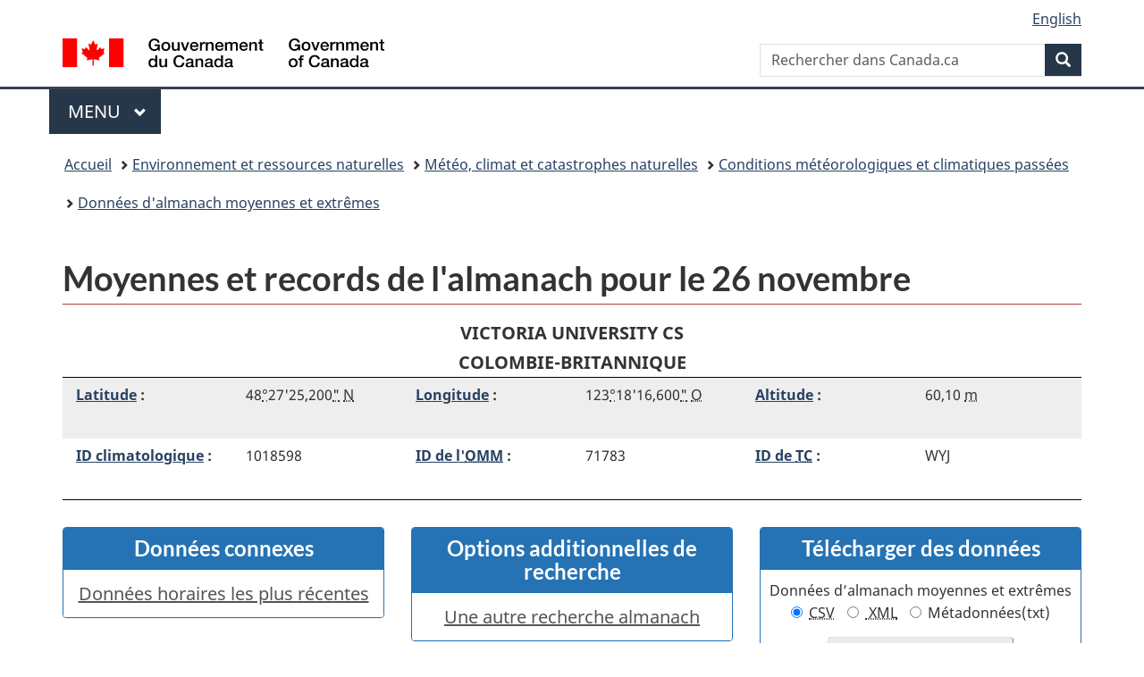

--- FILE ---
content_type: text/html; charset=UTF-8
request_url: https://climat.meteo.gc.ca/climate_data/almanac_f.html?StationID=6812&month=11&day=25&Year=2017&timeframe=4&StartYear=1840&EndYear=2016&time=LST&type=line&MeasTypeID=relhum&month=11&day=26
body_size: 7537
content:
<!DOCTYPE html>
<html class="no-js" lang="fr" dir="ltr">
<head>
<meta charset="utf-8">
<!-- Web Experience Toolkit (WET) / Boîte à outils de l'expérience Web (BOEW) wet-boew.github.io/wet-boew/License-en.html / wet-boew.github.io/wet-boew/Licence-fr.html -->
<title>Moyennes et records de l'almanach pour le 26 novembre - Climat - Environnement et Changement climatique Canada</title>
<meta content="width=device-width, initial-scale=1" name="viewport">
<meta name="description" content=""/>
<link href="/vendor/wet/v13.4.0/GCWeb/assets/favicon.ico" rel="icon" type="image/x-icon" />
<link rel="stylesheet" href="/vendor/wet/v13.4.0/GCWeb/css/theme.min.css" />
<noscript><link rel="stylesheet" href="/vendor/wet/v13.4.0/wet-boew/css/noscript.min.css" /></noscript>
<link rel="stylesheet" href="https://use.fontawesome.com/releases/v5.8.1/css/all.css" integrity="sha384-50oBUHEmvpQ+1lW4y57PTFmhCaXp0ML5d60M1M7uH2+nqUivzIebhndOJK28anvf" crossorigin="anonymous" />
<link href="/assets/css/Application.css" rel="stylesheet"/>
<link href="/assets/css/print.css" rel="stylesheet"/>
<link href="/assets/css/expand_collapse.css" media="screen" rel="stylesheet"/>
</head>
<body  vocab="http://schema.org/" typeof="WebPage">
<script async src="https://www.googletagmanager.com/gtag/js?id=G-TWZ3T82HRG"></script>
<script>
  window.dataLayer = window.dataLayer || [];
  function gtag(){dataLayer.push(arguments);}
  gtag('js', new Date());
  gtag('config', 'G-TWZ3T82HRG');
</script>
<nav>
	<ul id="wb-tphp">
		<li class="wb-slc">
<a class="wb-sl" href="#wb-cont">Passer au contenu principal</a></li>
<li class="wb-slc visible-sm visible-md visible-lg"><a class="wb-sl" href="#wb-info">Passer à «&#160;À propos de ce site&#160;»</a></li></ul>
</nav>
<header>
<div id="wb-bnr" class="container">
<div class="row">
  <section id="wb-lng" class="col-xs-3 col-sm-12 pull-right text-right">
<h2 class="wb-inv">Sélection de la langue</h2>
<ul class="list-inline mrgn-bttm-0">
<li>
<a lang="en" hreflang="en" href="//climate.weather.gc.ca/climate_data/almanac_e.html?StationID=6812&amp;month=11&amp;day=25&amp;Year=2017&amp;timeframe=4&amp;StartYear=1840&amp;EndYear=2016&amp;time=LST&amp;type=line&amp;MeasTypeID=relhum&amp;month=11&amp;day=26">
  <span class="hidden-xs" translate="no">English</span>
  <abbr title="English" translate="no" class="visible-xs h3 mrgn-tp-sm mrgn-bttm-0 text-uppercase">en</abbr>
</a>
</li>
</ul>
</section>
<div class="brand col-xs-9 col-sm-5 col-md-4" property="publisher" typeof="GovernmentOrganization">
<a href="https://wet-boew.github.io/GCWeb/" property="url">
<img src="/vendor/wet/v13.4.0/GCWeb/assets/sig-blk-fr.svg" alt="Gouvernement du Canada" property="logo" /><span class="wb-inv"> / <span lang="en">Government of Canada</span></span>
</a>
<meta property="name" content="Gouvernement du Canada">
<meta property="areaServed" typeof="Country" content="Canada" />
<link property="logo" href="/vendor/wet/v13.4.0/GCWeb/assets/wmms-blk.svg" />
</div>
<section id="wb-srch" class="col-lg-offset-4 col-md-offset-4 col-sm-offset-2 col-xs-12 col-sm-5 col-md-4">
<h2>Recherche</h2>
      <form action="https://canada.ca/fr/sr/srb.html" method="get" name="cse-search-box" role="search" class="form-inline">
        <div class="form-group wb-srch-qry">
          <label for="wb-srch-q" class="wb-inv">Rechercher dans Canada.ca</label>
          <input name="cdn" value="canada" type="hidden">
          <input name="st" value="s" type="hidden">
          <input name="num" value="10" type="hidden">
          <input name="langs" value="fr" type="hidden">
          <input name="st1rt" value="1" type="hidden">
          <input name="s5bm3ts21rch" value="x" type="hidden">
          <input id="wb-srch-q" list="wb-srch-q-ac" class="wb-srch-q form-control" name="q" type="search" value="" size="34" maxlength="170" placeholder="Rechercher dans Canada.ca">
          <input type="hidden" name="_charset_" value="UTF-8">
          <datalist id="wb-srch-q-ac">
          </datalist>
        </div>
        <div class="form-group submit">
          <button type="submit" id="wb-srch-sub" class="btn btn-primary btn-small" name="wb-srch-sub"><span class="glyphicon-search glyphicon"></span><span class="wb-inv">Recherche</span></button>
        </div>
      </form></section>
</div>
</div>
<hr>
<div class="container">
<div class="row"><div class="col-md-8">
    <nav class="gcweb-menu" typeof="SiteNavigationElement">
<h2 class="wb-inv">Menu</h2>
<button type="button" aria-haspopup="true" aria-expanded="false">Menu<span class="wb-inv"> principal</span> <span class="expicon glyphicon glyphicon-chevron-down"></span></button>
<ul role="menu" aria-orientation="vertical" data-ajax-replace="/data/pco-fetch/sitemenu-v2-fr.html"><li role="presentation"><a role="menuitem" href="https://www.canada.ca/fr/services/emplois.html">Emplois et milieu de travail</a></li>
<li role="presentation"><a role="menuitem" href="https://www.canada.ca/fr/services/immigration-citoyennete.html">Immigration et citoyenneté</a></li>
<li role="presentation"><a role="menuitem" href="https://voyage.gc.ca/">Voyage et tourisme</a></li>
<li role="presentation"><a role="menuitem" href="https://www.canada.ca/fr/services/entreprises.html">Entreprises et industrie</a></li>
<li role="presentation"><a role="menuitem" href="https://www.canada.ca/fr/services/prestations.html">Prestations</a></li>
<li role="presentation"><a role="menuitem" href="https://www.canada.ca/fr/services/sante.html">Santé</a></li>
<li role="presentation"><a role="menuitem" href="https://www.canada.ca/fr/services/impots.html">Impôts</a></li>
<li role="presentation"><a role="menuitem" href="https://www.canada.ca/fr/services/environnement.html">Environnement et ressources naturelles</a></li>
<li role="presentation"><a role="menuitem" href="https://www.canada.ca/fr/services/defense.html">Sécurité nationale et défense</a></li>
<li role="presentation"><a role="menuitem" href="https://www.canada.ca/fr/services/culture.html">Culture, histoire et sport</a></li>
<li role="presentation"><a role="menuitem" href="https://www.canada.ca/fr/services/police.html">Services de police, justice et urgences</a></li>
<li role="presentation"><a role="menuitem" href="https://www.canada.ca/fr/services/transport.html">Transport et infrastructure</a></li>
<li role="presentation"><a role="menuitem" href="https://international.gc.ca/world-monde/index.aspx?lang=fra">Canada et le monde</a></li>
<li role="presentation"><a role="menuitem" href="https://www.canada.ca/fr/services/finance.html">Argent et finances</a></li>
<li role="presentation"><a role="menuitem" href="https://www.canada.ca/fr/services/science.html">Science et innovation</a></li></ul>
</nav>
  </div></div>
</div>
<nav id="wb-bc" property="breadcrumb">
<h2>Vous êtes ici :</h2>
	<div class="container">
		<ol class="breadcrumb" typeof="BreadcrumbList">
      <li><a href="http://www.canada.ca/fr/index.html">Accueil</a></li>
      <li><a href="http://www.canada.ca/fr/services/environnement/index.html">Environnement et ressources naturelles</a></li>
      <li><a href="http://www.canada.ca/fr/services/environnement/meteo/index.html">Météo, climat et catastrophes naturelles</a></li>
       <li><a href="/index_f.html">Conditions météorologiques et climatiques passées</a></li><li><a href="/climate_data/almanac_selection_f.html">Données d'almanach moyennes et extrêmes</a></li>		</ol>
	</div>
</nav>
</header>
<main property="mainContentOfPage" resource="#wb-main" typeof="WebPageElement">
<div class="container">
      <h1 property="name" id="wb-cont">Moyennes et records de l'almanach pour le 26 novembre</h1>
        <p class="text-center table-header mrgn-bttm-0">VICTORIA UNIVERSITY CS<br/> COLOMBIE-BRITANNIQUE <br/>    <div class="metadata regular mrgn-lft-md mrgn-rght-md">
      <div class="row">
        <div class="col-lg-4 col-md-4 col-sm-6 col-xs-12">
          <div class="row">
            <div class="col-lg-6 col-md-5 col-sm-5 col-xs-5" id="latitude"><a href="/glossary_f.html#latitude">Latitude</a>&nbsp;:</div>
            <div class="col-lg-6 col-md-7 col-sm-7 col-xs-7" aria-labelledby="latitude"> 48<abbr title="degr&eacute;s">&deg;</abbr>27&#039;25,200<abbr title="seconde">&quot;</abbr> <abbr title="Nord">N</abbr></div>
          </div>
        </div>
        <div class="col-lg-4 col-md-4 col-sm-6 col-xs-12">
          <div class="row">
            <div class="col-lg-6 col-md-5 col-sm-5 col-xs-5" id="longitude"><a href="/glossary_f.html#longitude">Longitude</a>&nbsp;:</div>
            <div class="col-lg-6 col-md-7 col-sm-7 col-xs-7" aria-labelledby="longitude">123<abbr title="degr&eacute;s">&deg;</abbr>18&#039;16,600<abbr title="seconde">&quot;</abbr> <abbr title="Ouest">O</abbr></div>
          </div>
        </div>
        <div class="col-lg-4 col-md-4 col-sm-6 col-xs-12">
          <div class="row">
            <div class="col-lg-6 col-md-5 col-sm-5 col-xs-5" id="elevation"><a href="/glossary_f.html#elevation">Altitude</a>&nbsp;:</div>
            <div class="col-lg-6 col-md-7 col-sm-7 col-xs-7" aria-labelledby="elevation">60,10 <abbr title="m&egrave;tre">m</abbr></div>
          </div>
        </div>
        <div class="col-lg-4 col-md-4 col-sm-6 col-xs-12">
          <div class="row">
            <div class="col-lg-6 col-md-5 col-sm-5 col-xs-5" id="climateid"><a href="/glossary_f.html#climate_ID">ID climatologique</a>&nbsp;:</div>
            <div class="col-lg-6 col-md-7 col-sm-7 col-xs-7" aria-labelledby="climateid">1018598             </div>
          </div>
        </div>
        <div class="col-lg-4 col-md-4 col-sm-6 col-xs-12">
          <div class="row">
            <div class="col-lg-6 col-md-5 col-sm-5 col-xs-5" id="wmoid"><a href="/glossary_f.html#wmo_id">ID de l'<abbr title="Organisation météorologique mondiale">OMM</abbr></a>&nbsp;:</div>
            <div class="col-lg-6 col-md-7 col-sm-7 col-xs-7" aria-labelledby="wmoid">71783               </div>
          </div>
        </div>
        <div class="col-lg-4 col-md-4 col-sm-6 col-xs-12">
          <div class="row">
            <div class="col-lg-6 col-md-5 col-sm-5 col-xs-5" id="tcid"><a href="/glossary_f.html#tc_ID">ID de <abbr title="Transports Canada">TC</abbr></a>&nbsp;:</div>
            <div class="col-lg-6 col-md-7 col-sm-7 col-xs-7" aria-labelledby="tcid">WYJ                 </div>
          </div>
        </div>
      </div>
    </div>
    <div class="metadata-border mrgn-bttm-md"></div>
<div class="row hidden-print">
  		<div class="col-md-4 col-sm-4 mrgn-tp-md">
			<section class="panel panel-primary text-center">
				<header class="panel-heading">
					<h2 class="panel-title">Donn&eacute;es connexes</h2>
				</header>
				<div class="list-group"><a class="list-group-item" id="hourlyLink" href="/climate_data/hourly_data_f.html?StationID=6812&amp;month=11&amp;day=26&amp;Year=2026&amp;timeframe=1&amp;StartYear=1840&amp;EndYear=2016&amp;time=LST&amp;type=line&amp;MeasTypeID=relhum&amp;Month=1&amp;Day=16">Données horaires les plus récentes</a>
	      </div>
	    </section>
	  </div>
	  <div class="col-md-4 col-sm-4 mrgn-tp-md"><section class="panel panel-primary text-center">
	    <header class="panel-heading"><h2 class="panel-title">Options additionnelles de recherche</h2></header>
	      <div class="list-group">              <a class="list-group-item" href="/climate_data/almanac_selection_f.html?month=11&amp;day=26&amp;timeframe=4&amp;StartYear=1840&amp;EndYear=2016&amp;time=LST&amp;type=line&amp;MeasTypeID=relhum">Une autre recherche almanach</a>        </div>
      </section>
    </div>		<div class="col-md-4 col-sm-4 mrgn-tp-md"><section class="panel panel-primary mrgn-bttm-0 text-center">
			<header class="panel-heading"><h2 class="panel-title">Télécharger des données</h2></header>
			<div class="mrgn-bttm-0">
				<form method="get" action="/climate_data/bulk_data_f.html?StationID=6812&amp;month=11&amp;day=26&amp;Year=2017&amp;timeframe=4&amp;StartYear=1840&amp;EndYear=2016&amp;time=LST&amp;type=line&amp;MeasTypeID=relhum">
					<fieldset class="mrgn-bttm-md">					<legend class="download">Données d’almanach moyennes et extrêmes</legend>
					<div>
						<label for="bulkCsvLink" class="radio-inline"><input class="deselect-off" checked="checked" type="radio" id="bulkCsvLink" value="csv" name="format" /> <abbr title="Valeur s&eacute;par&eacute;e par des virgules">CSV</abbr></label>
						<label for="bulkXmlLink" class="radio-inline"><input class="deselect-off" type="radio" id="bulkXmlLink" name="format" value="xml" /><abbr title="Langage de balisage extensible">&nbsp;XML</abbr></label>
						<label for="bulkMedaLink" class="radio-inline"><input class="deselect-off"  type="radio" id="bulkMedaLink" value="txt" name="format" /> M&eacute;tadonn&eacute;es(txt)</label>
				</div>
				</fieldset>
				<input class="wb-inv position-top" type="hidden" name="stationID" value="6812" />
				<input class="wb-inv position-top" type="hidden" name="Year" value="2008" />
				<input class="wb-inv position-top" type="hidden" name="Month" value="11" />
				<input class="wb-inv position-top" type="hidden" name="Day" value="26" />
				<input class="wb-inv position-top" type="hidden" name="time" value="" />
				<input class="wb-inv position-top" type="hidden" name="timeframe" value="4" />				<input class="btn btn-default text-center mrgn-bttm-md" type="submit" name="submit" value="Télécharger des données" /></form>
			</div>
			<div class="mrgn-bttm-md">
			  <a href="https://collaboration.cmc.ec.gc.ca/cmc/climate/Get_More_Data_Plus_de_donnees/">Plus de données</a>
      </div>
		</section>
	</div></div>
<div class="row hidden-print">
  					<form id="frmDateNav1" class="form-inline" action="#">
            <script type="text/javascript">
              var maxMin = ["2026","01","17","2026","01","17"];
              var maxDates = ["2037","04","03"];
              var hideNav = ["2008","11","26",0];var navBars = new Array();
              navBars.push(document.forms.namedItem('frmDateNav1'));
            </script>                <input type="hidden" value="6812" name="StationID" />
                <input type="hidden" value="11" name="month" />
                <input type="hidden" value="26" name="day" />
                <input type="hidden" value="4" name="timeframe" />
                <input type="hidden" value="1840" name="StartYear" />
                <input type="hidden" value="2016" name="EndYear" />
                <input type="hidden" value="LST" name="time" />
                <input type="hidden" value="line" name="type" />
                <input type="hidden" value="relhum" name="MeasTypeID" />
        <div class="col-md-2 col-sm-2 col-xs-2 mrgn-tp-md mrgn-bttm-md">
          <ul class="pager pagination-sm mrgn-tp-0 mrgn-bttm-0">
            <li id="nav-prev1" class="previous">
              <a rel="prev" href="/climate_data/almanac_f.html?StationID=6812&amp;month=11&amp;day=25&amp;Year=2017&amp;timeframe=4&amp;StartYear=1840&amp;EndYear=2016&amp;time=LST&amp;type=line&amp;MeasTypeID=relhum&amp;year=2026"><span class="wb-inv">Jour précédent</span><span class="mrgn-lft-sm visible-sm-inline-block visible-md-inline-block visible-lg-inline-block">Jour précédent</span></a>
            </li>
          </ul>
        </div><div class="col-md-8 col-sm-8 col-xs-8 text-center mrgn-tp-md mrgn-bttm-md"><label for="Year1" class="wb-inv position-top">année</label><select name="year" id="Year1" size="1" disabled="disabled" class="form-control center-block mrgn-bttm-sm" style="display:none;">
<option value="2026">2026</option>
<option value="2027">2027</option>
<option value="2028">2028</option>
<option value="2029">2029</option>
<option value="2030">2030</option>
<option value="2031">2031</option>
<option value="2032">2032</option>
<option value="2033">2033</option>
<option value="2034">2034</option>
<option value="2035">2035</option>
<option value="2036">2036</option>
<option value="2037">2037</option>
</select>
<label for="Month1" class="wb-inv position-top">mois</label><select name="month" id="Month1" size="1" class="form-control center-block mrgn-bttm-sm">                      <option value="1">janvier</option>
                      <option value="2">février</option>
                      <option value="3">mars</option>
                      <option value="4">avril</option>
                      <option value="5">mai</option>
                      <option value="6">juin</option>
                      <option value="7">juillet</option>
                      <option value="8">août</option>
                      <option value="9">septembre</option>
                      <option value="10">octobre</option>
                      <option value="11" selected="selected">novembre</option>
                      <option value="12">décembre</option>
</select>
<label for="Day1" class="wb-inv position-top">jour</label><select name="day" id="Day1" size="1" class="form-control center-block mrgn-bttm-sm">                      <option value="1">1</option>
                      <option value="2">2</option>
                      <option value="3">3</option>
                      <option value="4">4</option>
                      <option value="5">5</option>
                      <option value="6">6</option>
                      <option value="7">7</option>
                      <option value="8">8</option>
                      <option value="9">9</option>
                      <option value="10">10</option>
                      <option value="11">11</option>
                      <option value="12">12</option>
                      <option value="13">13</option>
                      <option value="14">14</option>
                      <option value="15">15</option>
                      <option value="16">16</option>
                      <option value="17">17</option>
                      <option value="18">18</option>
                      <option value="19">19</option>
                      <option value="20">20</option>
                      <option value="21">21</option>
                      <option value="22">22</option>
                      <option value="23">23</option>
                      <option value="24">24</option>
                      <option value="25">25</option>
                      <option value="26" selected="selected">26</option>
                      <option value="27">27</option>
                      <option value="28">28</option>
                      <option value="29">29</option>
                      <option value="30">30</option>
</select>
<input value="Allez" class="btn btn-primary mrgn-bttm-sm" type="submit" />
</div>        <div class="col-md-2 col-sm-2 col-xs-2 mrgn-tp-md mrgn-bttm-md">
          <ul class="pager pagination-sm mrgn-tp-0 mrgn-bttm-0">
            <li id="nav-next1" class="next">
              <a href="/climate_data/almanac_f.html?StationID=6812&amp;month=11&amp;day=27&amp;Year=2017&amp;timeframe=4&amp;StartYear=1840&amp;EndYear=2016&amp;time=LST&amp;type=line&amp;MeasTypeID=relhum&amp;year=2026" rel="next"><span class="mrgn-rght-sm visible-sm-inline-block visible-md-inline-block visible-lg-inline-block">Jour suivant</span><span class="wb-inv">Jour suivant</span></a>

            </li>
          </ul>
        </div>
      </form>
      <div class="clearfix"> </div></div>
<div class="table-responsive">
  <table class="table table-striped table-hover " >
  <caption class="hidden-print">Moyennes et extr&ecirc;mes</caption>
  <thead>
    <tr>
<th scope="col"><b>Cat&eacute;gorie (p&eacute;riode de relev&eacute;s)</b> </th>
<th scope="col"><b>Valeur</b> </th>
<th scope="col"><b>Ann&eacute;e</b> </th>
    </tr>
  </thead>
    <tr>
      <th scope="row" >Temp&eacute;rature maximale moyenne </th>
      <td >&nbsp;</td>
      <td >&nbsp; </td>
    </tr>
    <tr>
      <th scope="row" >Temp&eacute;rature minimale moyenne </th>
      <td >&nbsp;</td>
      <td >&nbsp; </td>
    </tr>
    <tr>
      <th scope="row" >Fr&eacute;quence mensuelle de pr&eacute;cipitation </th>
      <td >&nbsp;</td>
      <td >&nbsp; </td>
    </tr>
    <tr>
      <th scope="row" >Temp&eacute;rature la plus &eacute;lev&eacute;e (1993-2025) </th>
      <td >13,8 <abbr title="degr&eacute;s Celsius">&deg;C</abbr></td>
      <td >1998 </td>
    </tr>
    <tr>
      <th scope="row" >Temp&eacute;rature la plus basse (1993-2025) </th>
      <td >-1,0 <abbr title="degr&eacute;s Celsius">&deg;C</abbr></td>
      <td >2006 </td>
    </tr>
    <tr>
      <th scope="row" >Pr&eacute;cipitation maximale (1993-2024) </th>
      <td >24,4 <abbr title="millim&egrave;tres">mm</abbr></td>
      <td >2005 </td>
    </tr>
    <tr>
      <th scope="row" >Pr&eacute;cipitation liquide maximale  </th>
      <td >&nbsp;</td>
      <td >&nbsp; </td>
    </tr>
    <tr>
      <th scope="row" >Pr&eacute;cipitation nivale maximale  </th>
      <td >&nbsp;</td>
      <td >&nbsp; </td>
    </tr>
    <tr>
      <th scope="row" >Maximum de neige au sol  </th>
      <td >&nbsp;</td>
      <td >&nbsp; </td>
    </tr>
  </tbody>
</table>
</div>
<div class="table-responsive">
  <table class="table table-striped table-hover align-cells-right data-table" >
  <caption class="hidden-print">Rapport de donn&eacute;es quotidiennes pour 26 novembre</caption>
  <thead>
    <tr>
<th scope="col">année </th>
<th scope="col"><span class="wb-inv">D&eacute;finition Temp&eacute;rature Maximale</span><a href="/glossary_f.html#maxTemp"><abbr title="Temp&eacute;rature maximale">Temp. max.</abbr></a><br /><abbr title="degr&eacute;s Celsius">&deg;C</abbr> </th>
<th scope="col"><span class="wb-inv">D&eacute;finition Temp&eacute;rature Minimale</span><a href="/glossary_f.html#minTemp"><abbr title="Temp&eacute;rature minimale">Temp. min.</abbr></a><br /><abbr title="degr&eacute;s Celsius">&deg;C</abbr> </th>
<th scope="col"><span class="wb-inv">D&eacute;finition Temp&eacute;rature Moyenne</span><a href="/glossary_f.html#meanTemp"><abbr title="Temp&eacute;rature moyenne">Temp. moy.</abbr></a><br /><abbr title="degr&eacute;s Celsius">&deg;C</abbr> </th>
<th scope="col"><span class="wb-inv">D&eacute;finition Pluie Totale</span><a href="/glossary_f.html#totalRain"><abbr title="Pluie totale">Pluie tot.</abbr></a><br /><abbr title="millim&egrave;tres">mm</abbr> </th>
<th scope="col"><span class="wb-inv">D&eacute;finition Neige Totale</span><a href="/glossary_f.html#totalSnow"><abbr title="Neige totale">Neige tot.</abbr></a><br /><abbr title="centim&egrave;tres">cm</abbr> </th>
<th scope="col"><span class="wb-inv">D&eacute;finition Pr&eacute;cipitation totales</span><a href="/glossary_f.html#totalPrec"><abbr title="Pr&eacute;cipitations totales">Pr&eacute;cip. tot.</abbr></a><br /><abbr title="millim&egrave;tres">mm</abbr> </th>
<th scope="col"><span class="wb-inv">D&eacute;finition Neige au sol</span><a href="/glossary_f.html#s_onGround"><abbr title="Neige au sol">Neige au sol</abbr></a><br /><abbr title="centim&egrave;tres">cm</abbr> </th>
<th scope="col"><span class="wb-inv">D&eacute;finition Direction de la rafale maximum</span><a href="/glossary_f.html#d_maxGust"><abbr title="Direction de la rafale maximum">Dir. raf. max.</abbr></a><br /><abbr title="dizaines de degr&eacute;s">10's deg</abbr> </th>
<th scope="col"><span class="wb-inv">D&eacute;finition Vitesse de la rafale maximum</span><a href="/glossary_f.html#s_maxGust"><abbr title="Vitesse de la rafale maximum">Vit. raf. max.</abbr></a><br /><abbr title="kilomètres à l'heure">km/h</abbr> </th>
    </tr>
  </thead>
  <tbody>
    <tr>
      <th scope="row" ><abbr title="26 novembre 2025"><a href="/climate_data/daily_data_f.html?StationID=6812&amp;month=11&amp;day=26&amp;Year=2025&amp;timeframe=4&amp;StartYear=1840&amp;EndYear=2016&amp;time=LST&amp;type=line&amp;MeasTypeID=relhum&amp;Month=11&amp;Day=26">2025</a></abbr>&nbsp;<a href="#legend&dagger;">&dagger;</a> </th>
      <td >8,5</td>
      <td >4,2</td>
      <td >6,3</td>
      <td >&nbsp;</td>
      <td >&nbsp;</td>
      <td ><a href="#legendM"><span class="wb-inv">LegendM</span>M</a></td>
      <td >&nbsp;</td>
      <td >&nbsp;</td>
      <td >&nbsp;</td>
    </tr>
    <tr>
      <th scope="row" ><abbr title="26 novembre 2024"><a href="/climate_data/daily_data_f.html?StationID=6812&amp;month=11&amp;day=26&amp;Year=2024&amp;timeframe=4&amp;StartYear=1840&amp;EndYear=2016&amp;time=LST&amp;type=line&amp;MeasTypeID=relhum&amp;Month=11&amp;Day=26">2024</a></abbr>&nbsp;<a href="#legend&dagger;">&dagger;</a> </th>
      <td >6,8</td>
      <td >3,7</td>
      <td >5,2</td>
      <td >&nbsp;</td>
      <td >&nbsp;</td>
      <td >0,0</td>
      <td >&nbsp;</td>
      <td >&nbsp;</td>
      <td >&nbsp;</td>
    </tr>
    <tr>
      <th scope="row" ><abbr title="26 novembre 2023"><a href="/climate_data/daily_data_f.html?StationID=6812&amp;month=11&amp;day=26&amp;Year=2023&amp;timeframe=4&amp;StartYear=1840&amp;EndYear=2016&amp;time=LST&amp;type=line&amp;MeasTypeID=relhum&amp;Month=11&amp;Day=26">2023</a></abbr>&nbsp;<a href="#legend&dagger;">&dagger;</a> </th>
      <td >7,2</td>
      <td >3,4</td>
      <td >5,3</td>
      <td >&nbsp;</td>
      <td >&nbsp;</td>
      <td >0,0</td>
      <td >&nbsp;</td>
      <td >&nbsp;</td>
      <td >&nbsp;</td>
    </tr>
    <tr>
      <th scope="row" ><abbr title="26 novembre 2022"><a href="/climate_data/daily_data_f.html?StationID=6812&amp;month=11&amp;day=26&amp;Year=2022&amp;timeframe=4&amp;StartYear=1840&amp;EndYear=2016&amp;time=LST&amp;type=line&amp;MeasTypeID=relhum&amp;Month=11&amp;Day=26">2022</a></abbr>&nbsp;<a href="#legend&dagger;">&dagger;</a> </th>
      <td >8,2</td>
      <td >1,4</td>
      <td >4,8</td>
      <td >&nbsp;</td>
      <td >&nbsp;</td>
      <td >9,8</td>
      <td >&nbsp;</td>
      <td >&nbsp;</td>
      <td >&nbsp;</td>
    </tr>
    <tr>
      <th scope="row" ><abbr title="26 novembre 2021"><a href="/climate_data/daily_data_f.html?StationID=6812&amp;month=11&amp;day=26&amp;Year=2021&amp;timeframe=4&amp;StartYear=1840&amp;EndYear=2016&amp;time=LST&amp;type=line&amp;MeasTypeID=relhum&amp;Month=11&amp;Day=26">2021</a></abbr>&nbsp;<a href="#legend&dagger;">&dagger;</a> </th>
      <td >12,3</td>
      <td >5,9</td>
      <td >9,1</td>
      <td >&nbsp;</td>
      <td >&nbsp;</td>
      <td >2,0</td>
      <td >&nbsp;</td>
      <td >&nbsp;</td>
      <td >&nbsp;</td>
    </tr>
  </tbody>
</table>
</div>
<div class="row hidden-print">
  					<form id="frmDateNav2" class="form-inline" action="#">
            <script type="text/javascript">
              var maxMin = ["2026","01","17","2026","01","17"];
              var maxDates = ["2037","04","03"];
              var hideNav = ["2008","11","26",0];              navBars.push(document.forms.namedItem('frmDateNav2'));
            </script>                <input type="hidden" value="6812" name="StationID" />
                <input type="hidden" value="11" name="month" />
                <input type="hidden" value="26" name="day" />
                <input type="hidden" value="4" name="timeframe" />
                <input type="hidden" value="1840" name="StartYear" />
                <input type="hidden" value="2016" name="EndYear" />
                <input type="hidden" value="LST" name="time" />
                <input type="hidden" value="line" name="type" />
                <input type="hidden" value="relhum" name="MeasTypeID" />
        <div class="col-md-2 col-sm-2 col-xs-2 mrgn-tp-md mrgn-bttm-md">
          <ul class="pager pagination-sm mrgn-tp-0 mrgn-bttm-0">
            <li id="nav-prev2" class="previous">
              <a rel="prev" href="/climate_data/almanac_f.html?StationID=6812&amp;month=11&amp;day=25&amp;Year=2017&amp;timeframe=4&amp;StartYear=1840&amp;EndYear=2016&amp;time=LST&amp;type=line&amp;MeasTypeID=relhum&amp;year=2026"><span class="wb-inv">Jour précédent</span><span class="mrgn-lft-sm visible-sm-inline-block visible-md-inline-block visible-lg-inline-block">Jour précédent</span></a>
            </li>
          </ul>
        </div><div class="col-md-8 col-sm-8 col-xs-8 text-center mrgn-tp-md mrgn-bttm-md"><label for="Year2" class="wb-inv position-top">année</label><select name="year" id="Year2" size="1" disabled="disabled" class="form-control center-block mrgn-bttm-sm" style="display:none;">
<option value="2026">2026</option>
<option value="2027">2027</option>
<option value="2028">2028</option>
<option value="2029">2029</option>
<option value="2030">2030</option>
<option value="2031">2031</option>
<option value="2032">2032</option>
<option value="2033">2033</option>
<option value="2034">2034</option>
<option value="2035">2035</option>
<option value="2036">2036</option>
<option value="2037">2037</option>
</select>
<label for="Month2" class="wb-inv position-top">mois</label><select name="month" id="Month2" size="1" class="form-control center-block mrgn-bttm-sm">                      <option value="1">janvier</option>
                      <option value="2">février</option>
                      <option value="3">mars</option>
                      <option value="4">avril</option>
                      <option value="5">mai</option>
                      <option value="6">juin</option>
                      <option value="7">juillet</option>
                      <option value="8">août</option>
                      <option value="9">septembre</option>
                      <option value="10">octobre</option>
                      <option value="11" selected="selected">novembre</option>
                      <option value="12">décembre</option>
</select>
<label for="Day2" class="wb-inv position-top">jour</label><select name="day" id="Day2" size="1" class="form-control center-block mrgn-bttm-sm">                      <option value="1">1</option>
                      <option value="2">2</option>
                      <option value="3">3</option>
                      <option value="4">4</option>
                      <option value="5">5</option>
                      <option value="6">6</option>
                      <option value="7">7</option>
                      <option value="8">8</option>
                      <option value="9">9</option>
                      <option value="10">10</option>
                      <option value="11">11</option>
                      <option value="12">12</option>
                      <option value="13">13</option>
                      <option value="14">14</option>
                      <option value="15">15</option>
                      <option value="16">16</option>
                      <option value="17">17</option>
                      <option value="18">18</option>
                      <option value="19">19</option>
                      <option value="20">20</option>
                      <option value="21">21</option>
                      <option value="22">22</option>
                      <option value="23">23</option>
                      <option value="24">24</option>
                      <option value="25">25</option>
                      <option value="26" selected="selected">26</option>
                      <option value="27">27</option>
                      <option value="28">28</option>
                      <option value="29">29</option>
                      <option value="30">30</option>
</select>
<input value="Allez" class="btn btn-primary mrgn-bttm-sm" type="submit" />
</div>        <div class="col-md-2 col-sm-2 col-xs-2 mrgn-tp-md mrgn-bttm-md">
          <ul class="pager pagination-sm mrgn-tp-0 mrgn-bttm-0">
            <li id="nav-next2" class="next">
              <a href="/climate_data/almanac_f.html?StationID=6812&amp;month=11&amp;day=27&amp;Year=2017&amp;timeframe=4&amp;StartYear=1840&amp;EndYear=2016&amp;time=LST&amp;type=line&amp;MeasTypeID=relhum&amp;year=2026" rel="next"><span class="mrgn-rght-sm visible-sm-inline-block visible-md-inline-block visible-lg-inline-block">Jour suivant</span><span class="wb-inv">Jour suivant</span></a>

            </li>
          </ul>
        </div>
      </form>
      <div class="clearfix"> </div></div>
<div class="mrgn-tp-lg">
    	<section class="panel panel-info">
			<header class="panel-heading mrgn-bttm-0 text-center"><h3 class="panel-title">Légende</h3></header>
                                <div class="row">
				<div class="col-md-6 col-sm-6 col-xs-12 mrgn-bttm-0 mrgn-tp-0 mrgn-lft-0 mrgn-rght-0">
			         <ul>              <li id="legendA">A = Valeur accumul&eacute;e</li>
              <li id="legendB">B = Plus d'une occurrence et estimatif</li>
              <li id="legendC">C = Pr&eacute;cipitation, quantit&eacute; incertaine</li>
              <li id="legendE">E = Valeur estimée</li>
              <li id="legendF">F = Valeur accumulée et estimée</li>
              <li id="legendL">L = Des pr&eacute;cipitations peuvent avoir eu lieu</li>
              <li id="legendM">M = Donn&eacute;es manquantes</li>
						</ul>
					</div>
                                        <div class="col-md-6 col-sm-6 col-xs-12 mrgn-bttm-0 mrgn-tp-0 mrgn-lft-0 mrgn-rght-0">
						<ul>              <li id="legendN">N = Temp&eacute;rature manquante, mais &gt; 0</li>
              <li id="legendS">S = Plus d'une occurrence</li>
              <li id="legendT">T = Trace</li>
              <li id="legendY">Y = Temp&eacute;rature manquante, mais &lt; 0</li>
              <li id="legend[vide]">[vide] = Indique une valeur non observée</li>
              <li id="legend^">^ = La valeur affich&eacute;e est bas&eacute;e sur des donn&eacute;es incompl&egrave;tes</li>
              <li id="legend&dagger;">&dagger; = Donn&eacute;es non assujetties &agrave; une r&eacute;vision par les Archives climatiques nationales</li>
						</ul>
					</div>
					<div class="clearfix hidden-print"></div>
                                  </div>
				</section></div>
  </div>
<section class="pagedetails container">
	<h2 class="wb-inv">Détails de la page</h2><div class="row"><div class="col-sm-8 col-md-9 col-lg-9">
				<div data-ajax-replace="">
	<div class="row row-no-gutters"><div class="col-sm-11 col-md-7 col-lg-6">
    <a href="https://meteo.gc.ca/mainmenu/climate_contact_us_f.html" target="_blank" class="btn btn-default btn-block"><span class="glyphicon glyphicon-comment mrgn-rght-sm"></span>Rétroaction<span class="wb-inv"> sur ce site Web</span></a>		</div>
	</div>
</div>
			</div>
	</div>	
			<dl id="wb-dtmd">
				<dt>Date de modification&#160;:</dt>
				<dd><time property="dateModified">2025-10-15</time></dd>
			</dl>
</section>
</main>
<footer id="wb-info">
	<h2 class="wb-inv">À propos de ce site</h2>
  <div class="gc-contextual"><div class="container">
    <nav>
        <h3>Environnement et ressources naturelles</h3>
        <ul class="list-col-xs-1 list-col-sm-2 list-col-md-3">
            <li><a href="https://meteo.gc.ca/mainmenu/climate_contact_us_f.html" target="_blank">Contactez-nous</a></li>
            <li><a href="https://www.canada.ca/fr/services/environnement/notre-environnement.html">Notre environnement</a></li>
            <li><a href="https://www.canada.ca/fr/services/environnement/notre-environnement/solutions-climatiques-fondees-nature.html">Les solutions climatiques fondées sur la nature</a></li>
        </ul>
    </nav>
</div></div>
	<div class="gc-main-footer">
		<div class="container">
			<nav>
				<h3>Gouvernement du Canada</h3>
				<ul class="list-col-xs-1 list-col-sm-2 list-col-md-3"><li><a href="https://www.canada.ca/fr/contact.html">Toutes les coordonnées</a></li>
					<li><a href="https://www.canada.ca/fr/gouvernement/min.html">Ministères et organismes</a></li>
					<li><a href="https://www.canada.ca/fr/gouvernement/systeme.html">À propos du gouvernement</a></li></ul>
				<h4><span class="wb-inv">Thèmes et sujets</span></h4>
				<ul class="list-unstyled colcount-sm-2 colcount-md-3"><li><a href="https://www.canada.ca/fr/services/emplois.html">Emplois</a></li>
					<li><a href="https://www.canada.ca/fr/services/immigration-citoyennete.html">Immigration et citoyenneté</a></li>
					<li><a href="https://voyage.gc.ca/">Voyage et tourisme</a></li>
					<li><a href="https://www.canada.ca/fr/services/entreprises.html">Entreprises</a></li>
					<li><a href="https://www.canada.ca/fr/services/prestations.html">Prestations</a></li>
					<li><a href="https://www.canada.ca/fr/services/sante.html">Santé</a></li>
					<li><a href="https://www.canada.ca/fr/services/impots.html">Impôts</a></li>
					<li><a href="https://www.canada.ca/fr/services/environnement.html">Environnement et ressources naturelles</a></li>
					<li><a href="https://www.canada.ca/fr/services/defense.html">Sécurité nationale et défense</a></li>
					<li><a href="https://www.canada.ca/fr/services/culture.html">Culture, histoire et sport</a></li>
					<li><a href="https://www.canada.ca/fr/services/police.html">Services de police, justice et urgences</a></li>
					<li><a href="https://www.canada.ca/fr/services/transport.html">Transport et infrastructure</a></li>
					<li><a href="https://www.international.gc.ca/world-monde/index.aspx?lang=fra">Le Canada et le monde</a></li>
					<li><a href="https://www.canada.ca/fr/services/finance.html">Argent et finance</a></li>
					<li><a href="https://www.canada.ca/fr/services/science.html">Science et innovation</a></li>
					<li><a href="https://www.canada.ca/fr/services/autochtones.html">Autochtones</a></li>
					<li><a href="https://www.canada.ca/fr/services/veterans-militaire.html">Vétérans et militaires</a></li>
					<li><a href="https://www.canada.ca/fr/services/jeunesse.html">Jeunesse</a></li></ul>
			</nav>
		</div>
	</div>
	<div class="gc-sub-footer">
		<div class="container d-flex align-items-center">
			<nav>
				<h3 class="wb-inv">Organisation du gouvernement du Canada</h3>
				<ul>
					<li><a href="https://www.canada.ca/fr/sociaux.html">Médias sociaux</a></li>
					<li><a href="https://www.canada.ca/fr/mobile.html">Applications mobiles</a></li>
					<li><a href="https://www.canada.ca/fr/gouvernement/a-propos.html">À propos de Canada.ca</a></li><li><a href="https://www.canada.ca/fr/transparence/avis.html">Avis</a></li>
					<li><a href="https://www.canada.ca/fr/transparence/confidentialite.html">Confidentialité</a></li></ul>
			</nav>
			<div class="wtrmrk align-self-end">
				<img src="/vendor/wet/v13.4.0/GCWeb/assets/wmms-blk.svg" alt="Symbole du gouvernement du Canada" />
			</div>
		</div>
	</div>
</footer>
<script src="https://ajax.googleapis.com/ajax/libs/jquery/2.2.4/jquery.min.js" integrity="sha384-rY/jv8mMhqDabXSo+UCggqKtdmBfd3qC2/KvyTDNQ6PcUJXaxK1tMepoQda4g5vB" crossorigin="anonymous"></script>
<script src="/vendor/wet/v13.4.0/wet-boew/js/wet-boew.min.js"></script>
<script src="/vendor/wet/v13.4.0/GCWeb/js/theme.min.js"></script>
<script src="/assets/min/js/application.min.js"></script>
<script src="/assets/min/js/contact_us.min.js"></script>
<script src="/assets/min/js/expandAllDetailsElements.min.js"></script>
<script src="/assets/min/js/AlmanacSelection.min.js"></script>
</body>
</html>


--- FILE ---
content_type: text/javascript
request_url: https://climat.meteo.gc.ca/assets/min/js/AlmanacSelection.min.js
body_size: 271
content:
!function(a){"use strict";var n=(new Date).getDate()-1||daysInMonth;a('[name="month"]').on("change",function(){var e=a(this),t=e.val(),o=a('[name="day"]'),v=new Date(2008,parseInt(t),0).getDate();n=o.val(),o.empty();for(var i=1;v>=i;i++)o.append('<option value="'+i+'">'+i+"</option>");a('[name="month"]').val(t),o.val(n>v?v:n)}),a('[name="day"]').on("change",function(){a('[name="day"]').val(a(this).val())})}(jQuery,window,wb);